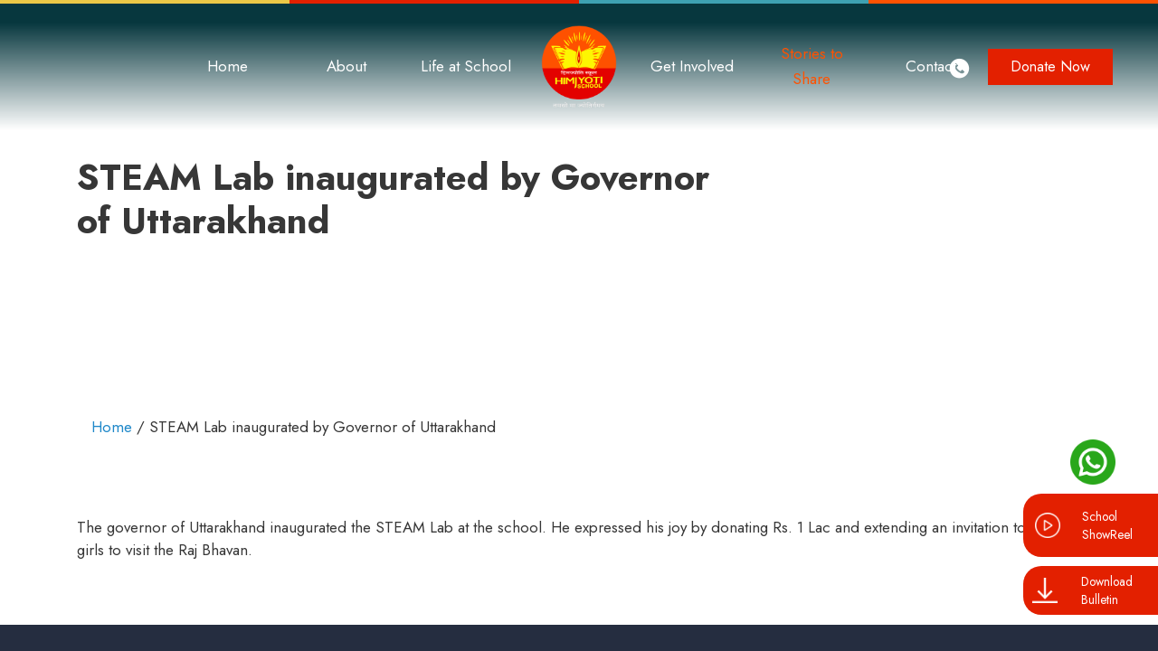

--- FILE ---
content_type: text/html; charset=UTF-8
request_url: https://www.himjyotischool.org/impact-stories/steam-lab-inaugurated-by-governor-of-uttarakhand/
body_size: 6884
content:

<!DOCTYPE html>
<html lang="en">

<head>


    <meta charset="UTF-8">
    <meta name="viewport" content="width=device-width, initial-scale=1.0">
    <meta http-equiv="X-UA-Compatible" content="ie=edge">


    <!-- Plugin Starts -->
    <meta name='robots' content='index, follow, max-image-preview:large, max-snippet:-1, max-video-preview:-1' />

	<!-- This site is optimized with the Yoast SEO plugin v20.3 - https://yoast.com/wordpress/plugins/seo/ -->
	<title>STEAM Lab inaugurated by Governor of Uttarakhand - Him Jyoti School</title>
	<link rel="canonical" href="https://www.himjyotischool.org/impact-stories/steam-lab-inaugurated-by-governor-of-uttarakhand/" />
	<meta property="og:locale" content="en_US" />
	<meta property="og:type" content="article" />
	<meta property="og:title" content="STEAM Lab inaugurated by Governor of Uttarakhand - Him Jyoti School" />
	<meta property="og:description" content="The governor of Uttarakhand inaugurated the STEAM Lab at the school. He expressed his joy by donating Rs. 1 Lac and extending an invitation to the girls to visit the Raj Bhavan." />
	<meta property="og:url" content="https://www.himjyotischool.org/impact-stories/steam-lab-inaugurated-by-governor-of-uttarakhand/" />
	<meta property="og:site_name" content="Him Jyoti School" />
	<meta property="article:modified_time" content="2023-04-29T06:29:43+00:00" />
	<meta name="twitter:card" content="summary_large_image" />
	<meta name="twitter:label1" content="Est. reading time" />
	<meta name="twitter:data1" content="1 minute" />
	<script type="application/ld+json" class="yoast-schema-graph">{"@context":"https://schema.org","@graph":[{"@type":"WebPage","@id":"https://www.himjyotischool.org/impact-stories/steam-lab-inaugurated-by-governor-of-uttarakhand/","url":"https://www.himjyotischool.org/impact-stories/steam-lab-inaugurated-by-governor-of-uttarakhand/","name":"STEAM Lab inaugurated by Governor of Uttarakhand - Him Jyoti School","isPartOf":{"@id":"https://www.himjyotischool.org/#website"},"datePublished":"2023-02-16T00:24:00+00:00","dateModified":"2023-04-29T06:29:43+00:00","breadcrumb":{"@id":"https://www.himjyotischool.org/impact-stories/steam-lab-inaugurated-by-governor-of-uttarakhand/#breadcrumb"},"inLanguage":"en-US","potentialAction":[{"@type":"ReadAction","target":["https://www.himjyotischool.org/impact-stories/steam-lab-inaugurated-by-governor-of-uttarakhand/"]}]},{"@type":"BreadcrumbList","@id":"https://www.himjyotischool.org/impact-stories/steam-lab-inaugurated-by-governor-of-uttarakhand/#breadcrumb","itemListElement":[{"@type":"ListItem","position":1,"name":"Home","item":"https://www.himjyotischool.org/"},{"@type":"ListItem","position":2,"name":"Impact Stories","item":"https://www.himjyotischool.org/impact-stories/"},{"@type":"ListItem","position":3,"name":"STEAM Lab inaugurated by Governor of Uttarakhand"}]},{"@type":"WebSite","@id":"https://www.himjyotischool.org/#website","url":"https://www.himjyotischool.org/","name":"Him Jyoti School","description":"The Him Jyoti School, Dehradun","potentialAction":[{"@type":"SearchAction","target":{"@type":"EntryPoint","urlTemplate":"https://www.himjyotischool.org/?s={search_term_string}"},"query-input":"required name=search_term_string"}],"inLanguage":"en-US"}]}</script>
	<!-- / Yoast SEO plugin. -->


<link rel='stylesheet' id='classic-theme-styles-css' href='https://www.himjyotischool.org/wp-includes/css/classic-themes.min.css?ver=1' type='text/css' media='all' />
<style id='global-styles-inline-css' type='text/css'>
body{--wp--preset--color--black: #000000;--wp--preset--color--cyan-bluish-gray: #abb8c3;--wp--preset--color--white: #ffffff;--wp--preset--color--pale-pink: #f78da7;--wp--preset--color--vivid-red: #cf2e2e;--wp--preset--color--luminous-vivid-orange: #ff6900;--wp--preset--color--luminous-vivid-amber: #fcb900;--wp--preset--color--light-green-cyan: #7bdcb5;--wp--preset--color--vivid-green-cyan: #00d084;--wp--preset--color--pale-cyan-blue: #8ed1fc;--wp--preset--color--vivid-cyan-blue: #0693e3;--wp--preset--color--vivid-purple: #9b51e0;--wp--preset--gradient--vivid-cyan-blue-to-vivid-purple: linear-gradient(135deg,rgba(6,147,227,1) 0%,rgb(155,81,224) 100%);--wp--preset--gradient--light-green-cyan-to-vivid-green-cyan: linear-gradient(135deg,rgb(122,220,180) 0%,rgb(0,208,130) 100%);--wp--preset--gradient--luminous-vivid-amber-to-luminous-vivid-orange: linear-gradient(135deg,rgba(252,185,0,1) 0%,rgba(255,105,0,1) 100%);--wp--preset--gradient--luminous-vivid-orange-to-vivid-red: linear-gradient(135deg,rgba(255,105,0,1) 0%,rgb(207,46,46) 100%);--wp--preset--gradient--very-light-gray-to-cyan-bluish-gray: linear-gradient(135deg,rgb(238,238,238) 0%,rgb(169,184,195) 100%);--wp--preset--gradient--cool-to-warm-spectrum: linear-gradient(135deg,rgb(74,234,220) 0%,rgb(151,120,209) 20%,rgb(207,42,186) 40%,rgb(238,44,130) 60%,rgb(251,105,98) 80%,rgb(254,248,76) 100%);--wp--preset--gradient--blush-light-purple: linear-gradient(135deg,rgb(255,206,236) 0%,rgb(152,150,240) 100%);--wp--preset--gradient--blush-bordeaux: linear-gradient(135deg,rgb(254,205,165) 0%,rgb(254,45,45) 50%,rgb(107,0,62) 100%);--wp--preset--gradient--luminous-dusk: linear-gradient(135deg,rgb(255,203,112) 0%,rgb(199,81,192) 50%,rgb(65,88,208) 100%);--wp--preset--gradient--pale-ocean: linear-gradient(135deg,rgb(255,245,203) 0%,rgb(182,227,212) 50%,rgb(51,167,181) 100%);--wp--preset--gradient--electric-grass: linear-gradient(135deg,rgb(202,248,128) 0%,rgb(113,206,126) 100%);--wp--preset--gradient--midnight: linear-gradient(135deg,rgb(2,3,129) 0%,rgb(40,116,252) 100%);--wp--preset--duotone--dark-grayscale: url('#wp-duotone-dark-grayscale');--wp--preset--duotone--grayscale: url('#wp-duotone-grayscale');--wp--preset--duotone--purple-yellow: url('#wp-duotone-purple-yellow');--wp--preset--duotone--blue-red: url('#wp-duotone-blue-red');--wp--preset--duotone--midnight: url('#wp-duotone-midnight');--wp--preset--duotone--magenta-yellow: url('#wp-duotone-magenta-yellow');--wp--preset--duotone--purple-green: url('#wp-duotone-purple-green');--wp--preset--duotone--blue-orange: url('#wp-duotone-blue-orange');--wp--preset--font-size--small: 13px;--wp--preset--font-size--medium: 20px;--wp--preset--font-size--large: 36px;--wp--preset--font-size--x-large: 42px;--wp--preset--spacing--20: 0.44rem;--wp--preset--spacing--30: 0.67rem;--wp--preset--spacing--40: 1rem;--wp--preset--spacing--50: 1.5rem;--wp--preset--spacing--60: 2.25rem;--wp--preset--spacing--70: 3.38rem;--wp--preset--spacing--80: 5.06rem;}:where(.is-layout-flex){gap: 0.5em;}body .is-layout-flow > .alignleft{float: left;margin-inline-start: 0;margin-inline-end: 2em;}body .is-layout-flow > .alignright{float: right;margin-inline-start: 2em;margin-inline-end: 0;}body .is-layout-flow > .aligncenter{margin-left: auto !important;margin-right: auto !important;}body .is-layout-constrained > .alignleft{float: left;margin-inline-start: 0;margin-inline-end: 2em;}body .is-layout-constrained > .alignright{float: right;margin-inline-start: 2em;margin-inline-end: 0;}body .is-layout-constrained > .aligncenter{margin-left: auto !important;margin-right: auto !important;}body .is-layout-constrained > :where(:not(.alignleft):not(.alignright):not(.alignfull)){max-width: var(--wp--style--global--content-size);margin-left: auto !important;margin-right: auto !important;}body .is-layout-constrained > .alignwide{max-width: var(--wp--style--global--wide-size);}body .is-layout-flex{display: flex;}body .is-layout-flex{flex-wrap: wrap;align-items: center;}body .is-layout-flex > *{margin: 0;}:where(.wp-block-columns.is-layout-flex){gap: 2em;}.has-black-color{color: var(--wp--preset--color--black) !important;}.has-cyan-bluish-gray-color{color: var(--wp--preset--color--cyan-bluish-gray) !important;}.has-white-color{color: var(--wp--preset--color--white) !important;}.has-pale-pink-color{color: var(--wp--preset--color--pale-pink) !important;}.has-vivid-red-color{color: var(--wp--preset--color--vivid-red) !important;}.has-luminous-vivid-orange-color{color: var(--wp--preset--color--luminous-vivid-orange) !important;}.has-luminous-vivid-amber-color{color: var(--wp--preset--color--luminous-vivid-amber) !important;}.has-light-green-cyan-color{color: var(--wp--preset--color--light-green-cyan) !important;}.has-vivid-green-cyan-color{color: var(--wp--preset--color--vivid-green-cyan) !important;}.has-pale-cyan-blue-color{color: var(--wp--preset--color--pale-cyan-blue) !important;}.has-vivid-cyan-blue-color{color: var(--wp--preset--color--vivid-cyan-blue) !important;}.has-vivid-purple-color{color: var(--wp--preset--color--vivid-purple) !important;}.has-black-background-color{background-color: var(--wp--preset--color--black) !important;}.has-cyan-bluish-gray-background-color{background-color: var(--wp--preset--color--cyan-bluish-gray) !important;}.has-white-background-color{background-color: var(--wp--preset--color--white) !important;}.has-pale-pink-background-color{background-color: var(--wp--preset--color--pale-pink) !important;}.has-vivid-red-background-color{background-color: var(--wp--preset--color--vivid-red) !important;}.has-luminous-vivid-orange-background-color{background-color: var(--wp--preset--color--luminous-vivid-orange) !important;}.has-luminous-vivid-amber-background-color{background-color: var(--wp--preset--color--luminous-vivid-amber) !important;}.has-light-green-cyan-background-color{background-color: var(--wp--preset--color--light-green-cyan) !important;}.has-vivid-green-cyan-background-color{background-color: var(--wp--preset--color--vivid-green-cyan) !important;}.has-pale-cyan-blue-background-color{background-color: var(--wp--preset--color--pale-cyan-blue) !important;}.has-vivid-cyan-blue-background-color{background-color: var(--wp--preset--color--vivid-cyan-blue) !important;}.has-vivid-purple-background-color{background-color: var(--wp--preset--color--vivid-purple) !important;}.has-black-border-color{border-color: var(--wp--preset--color--black) !important;}.has-cyan-bluish-gray-border-color{border-color: var(--wp--preset--color--cyan-bluish-gray) !important;}.has-white-border-color{border-color: var(--wp--preset--color--white) !important;}.has-pale-pink-border-color{border-color: var(--wp--preset--color--pale-pink) !important;}.has-vivid-red-border-color{border-color: var(--wp--preset--color--vivid-red) !important;}.has-luminous-vivid-orange-border-color{border-color: var(--wp--preset--color--luminous-vivid-orange) !important;}.has-luminous-vivid-amber-border-color{border-color: var(--wp--preset--color--luminous-vivid-amber) !important;}.has-light-green-cyan-border-color{border-color: var(--wp--preset--color--light-green-cyan) !important;}.has-vivid-green-cyan-border-color{border-color: var(--wp--preset--color--vivid-green-cyan) !important;}.has-pale-cyan-blue-border-color{border-color: var(--wp--preset--color--pale-cyan-blue) !important;}.has-vivid-cyan-blue-border-color{border-color: var(--wp--preset--color--vivid-cyan-blue) !important;}.has-vivid-purple-border-color{border-color: var(--wp--preset--color--vivid-purple) !important;}.has-vivid-cyan-blue-to-vivid-purple-gradient-background{background: var(--wp--preset--gradient--vivid-cyan-blue-to-vivid-purple) !important;}.has-light-green-cyan-to-vivid-green-cyan-gradient-background{background: var(--wp--preset--gradient--light-green-cyan-to-vivid-green-cyan) !important;}.has-luminous-vivid-amber-to-luminous-vivid-orange-gradient-background{background: var(--wp--preset--gradient--luminous-vivid-amber-to-luminous-vivid-orange) !important;}.has-luminous-vivid-orange-to-vivid-red-gradient-background{background: var(--wp--preset--gradient--luminous-vivid-orange-to-vivid-red) !important;}.has-very-light-gray-to-cyan-bluish-gray-gradient-background{background: var(--wp--preset--gradient--very-light-gray-to-cyan-bluish-gray) !important;}.has-cool-to-warm-spectrum-gradient-background{background: var(--wp--preset--gradient--cool-to-warm-spectrum) !important;}.has-blush-light-purple-gradient-background{background: var(--wp--preset--gradient--blush-light-purple) !important;}.has-blush-bordeaux-gradient-background{background: var(--wp--preset--gradient--blush-bordeaux) !important;}.has-luminous-dusk-gradient-background{background: var(--wp--preset--gradient--luminous-dusk) !important;}.has-pale-ocean-gradient-background{background: var(--wp--preset--gradient--pale-ocean) !important;}.has-electric-grass-gradient-background{background: var(--wp--preset--gradient--electric-grass) !important;}.has-midnight-gradient-background{background: var(--wp--preset--gradient--midnight) !important;}.has-small-font-size{font-size: var(--wp--preset--font-size--small) !important;}.has-medium-font-size{font-size: var(--wp--preset--font-size--medium) !important;}.has-large-font-size{font-size: var(--wp--preset--font-size--large) !important;}.has-x-large-font-size{font-size: var(--wp--preset--font-size--x-large) !important;}
.wp-block-navigation a:where(:not(.wp-element-button)){color: inherit;}
:where(.wp-block-columns.is-layout-flex){gap: 2em;}
.wp-block-pullquote{font-size: 1.5em;line-height: 1.6;}
</style>
<link rel='stylesheet' id='mpdf-css' href='https://www.himjyotischool.org/wp-content/plugins/very-simple-paypal-donation-form//assets/style.css?ver=6.1.1' type='text/css' media='all' />
<link rel="https://api.w.org/" href="https://www.himjyotischool.org/wp-json/" /><link rel="alternate" type="application/json" href="https://www.himjyotischool.org/wp-json/wp/v2/impactstory/1024" /><link rel="EditURI" type="application/rsd+xml" title="RSD" href="https://www.himjyotischool.org/xmlrpc.php?rsd" />
<link rel="wlwmanifest" type="application/wlwmanifest+xml" href="https://www.himjyotischool.org/wp-includes/wlwmanifest.xml" />
<meta name="generator" content="WordPress 6.1.1" />
<link rel='shortlink' href='https://www.himjyotischool.org/?p=1024' />
<link rel="alternate" type="application/json+oembed" href="https://www.himjyotischool.org/wp-json/oembed/1.0/embed?url=https%3A%2F%2Fwww.himjyotischool.org%2Fimpact-stories%2Fsteam-lab-inaugurated-by-governor-of-uttarakhand%2F" />
<link rel="icon" href="https://www.himjyotischool.org/wp-content/uploads/2023/01/cropped-logo-32x32.png" sizes="32x32" />
<link rel="icon" href="https://www.himjyotischool.org/wp-content/uploads/2023/01/cropped-logo-192x192.png" sizes="192x192" />
<link rel="apple-touch-icon" href="https://www.himjyotischool.org/wp-content/uploads/2023/01/cropped-logo-180x180.png" />
<meta name="msapplication-TileImage" content="https://www.himjyotischool.org/wp-content/uploads/2023/01/cropped-logo-270x270.png" />
		<style type="text/css" id="wp-custom-css">
			.news-card {
    border: 1px solid #ccc;
    padding: 20px;
    margin: 10px;
}

.news-card img {
    max-width: 100%;
    height: auto;
}

.news-card h3 {
    font-size: 20px;
}

.news-card a {
    text-decoration: none;
    background-color: #0073e6;
    color: #fff;
    padding: 5px 10px;
    border-radius: 5px;
}

section.contribution-sec { padding: 70px 0px 35px; }
section.donation-sec{ padding: 35px 0px 70px; }
.contribution-sec h2{ font-size: 40px; }
.contribution-sec .story-text p{ font-size: 16px; }
.donation-boxes{ padding-top: 40px; }
.donation-box h5{ font-size: 20px; font-weight: 600; }
.donation-box p{ font-size: 16px; line-height: 28px; color: #373737; }
.donation-box p strong{ font-weight: 600; }
.donation-box p a{ color: #373737; }
.donate-readmore-wrapper #vsdf_form .button-wrap{ text-align: center; }
.donate-readmore-wrapper #vsdf_form #submit-row{ text-align: center; }
.donate-readmore-wrapper small{ font-size: 12px; font-weight: 400; color: #373737; padding: 0px 15px; display: block; }
.donate-readmore-wrapper #vsdf_form .button-label{ background: #f9f9f9; box-shadow: none; border: 1px solid #c1c1c1; min-width: 15%!important; }
.donate-readmore-wrapper #vsdf_form .button-label:hover { color: #efefef; background: #fe5201 !important; border: 1px solid #fe5201; }
.donate-readmore-wrapper #vsdf_form input.radio-label:checked + .button-label{ color: #efefef; background: #fe5201 !important; border: 1px solid #fe5201; }
.donate-readmore-wrapper #vsdf_form .button-label h1{ color: #373737; font-size: 22px; font-weight: bold; }
.donate-readmore-wrapper #vsdf_form .button-label:hover h1 { color: #fff; }
.donate-readmore-wrapper #vsdf_form input.radio-label:checked + .button-label h1 { color: #fff; }
.donate-readmore-wrapper #vsdf_form #submit-row input#go{ color: #fe5201; background: #fff !important; border: 1px solid #fe5201; box-shadow: none; font-size: 18px; padding:10px 40px; }
.donate-readmore-wrapper #vsdf_form #submit-row input#go:hover { background: #fe5201 !important; color: #fff; }
p.donation-amount-title{ font-size: 20px; }
.donate-readmore-wrapper #vsdf_form .pre_dollar{ font-size: 20px; line-height: 20px; }
#vsdf_form #amount-other:checked + .button-label + .pre_dollar{ display: inline-block; }
.donate-readmore-wrapper #vsdf_form .pre_dollar:before{ top: 0px; line-height:24px; font-size: 20px; top: 48%; transform: translateY(-50%); color: #292929; }
.donate-readmore-wrapper #vsdf_form .pre_dollar #amount-typed{ height: 57px; border: 1px solid #c1c1c1 !important; font-size: 22px; font-weight: bold; padding: 15px 0px 15px 25px; color: #292929; }
.donate-readmore-wrapper #vsdf_form #one-or-monthly #types .dropdown-els input#once{ margin-right: 5px; }
.donate-readmore-wrapper #vsdf_form #one-or-monthly #types .dropdown-els input#recur{ margin-left: 15px; margin-right: 5px; }
.donate-readmore-wrapper #vsdf_form .dropdown-els input[type="radio"] { display:none; }
.donate-readmore-wrapper #vsdf_form .dropdown-els input[type="radio"] + label { display:inline-block; position: relative; margin-left: 45px; margin-bottom: 0px; cursor: pointer; }
.donate-readmore-wrapper #vsdf_form .dropdown-els input[type="radio"] + label:before{ content:''; position: absolute; width: 24px; height: 24px; background-color: #F5F5F6; left: -30px; top: 50%; border: 1px solid #C9CACB; transform: translateY(-50%); }
.donate-readmore-wrapper #vsdf_form .dropdown-els input[type="radio"] + label:before { -moz-border-radius: 0px; -webkit-border-radius: 0px; border-radius: 0px; -khtml-border-radius: 0px; }
.donate-readmore-wrapper #vsdf_form .dropdown-els input[type="radio"]:checked + label:after { content: '\2713'; font-weight: 900; position: absolute; width: 24px; height: 24px; background-color: #fe5201; left: -30px; top: 50%; border: 1px solid #fe5201; transform: translateY(-50%); color: #fff; font-size: 20px; display: inline-flex; align-items: center; justify-content: center; }
@media screen and (max-width: 767px){
  .contribution-sec h2 { font-size: 28px; }
  .donation-box{ padding-bottom: 25px; }
  .donate-readmore-wrapper #vsdf_form .button-label{ padding: 10px 15px !important; width: auto !important; }
  .donate-readmore-wrapper #vsdf_form .pre_dollar #amount-typed{ height: auto; padding:10px 0px 10px 25px; }
}
@media screen and (max-width:320px){
	.type_dropdown .dropdown-els{ display: flex; flex-direction: column; gap: 13px; }
	/* .donate-readmore-wrapper #vsdf_form .dropdown-els input[type="radio"] + label:before{ width: 16px; height: 16px; }
	.donate-readmore-wrapper #vsdf_form .dropdown-els input[type="radio"]:checked + label:after{ width: 16px; height: 16px; font-size: 14px; } */
}		</style>
		    <!-- Plugin Ends -->

                <link rel="stylesheet" href="https://www.himjyotischool.org/wp-content/themes/shivafeb17/assets/css/additional.css">
    


</head>

<body>

    <!-- Topbar Starts -->
    <div class="top-row fixed-top-row">
        <div class="top-border top-border1">

        </div>
        <div class="top-border top-border2">

        </div>
        <div class="top-border top-border3">

        </div>
        <div class="top-border top-border4">

        </div>
    </div>
    <!-- Topbar Ends -->
    <!-- Navbar Starts -->

    <section class="section desktop-menu-section menu-section fixed-top">
        <div class="container">
            <div class="row">
                <div class="col-md-12">
                    <div class="desktop-main-menu">
                        <ul id="menu-wrapper" class="menu-wrapper">
    <li class="menu-item has-no-dropdown primary-desktop-menu"><a href="https://www.himjyotischool.org" class="home-link">Home</a></li>
    <li class="menu-item has-dropdown main-dropdown primary-desktop-menu">
        <a href="#" class="sf-with-ul-pre sf-with-ul about-link">About</a>
        <ul class="sub-menu">
            <li class="menu-item">
                <a href="https://www.himjyotischool.org/our-story/">Our Story</a>
            </li>
            <li class="menu-item has-dropdown">
                <a href="#" class="sf-with-ul-pre sf-with-ul">Our Team</a>
                <ul class="sub-menu">
                    <li class="menu-item has-dropdown">
                        <a href="#" class="sf-with-ul-pre sf-with-ul">Leadership</a>
                        <ul class="sub-menu">
                            <li class="menu-item">
                                <a href="https://www.himjyotischool.org/our-founder/">Founder</a>
                            </li>
                            <li class="menu-item">
                                <a href="https://www.himjyotischool.org/governance/">Governance</a>
                            </li>
                        </ul>
                    </li>
                    <li class="menu-item has-dropdown">
                        <a href="#" class="sf-with-ul-pre sf-with-ul">School</a>
                        <ul class="sub-menu">
                            <li class="menu-item">
                                <a href="https://www.himjyotischool.org/principal/">Principal</a>
                            </li>
                            <li class="menu-item">
                                <a href="https://www.himjyotischool.org/him-jyoti-family/">Him Jyoti Family</a>
                            </li>
                        </ul>
                    </li>
                </ul>
            </li>
        </ul>
    </li>
    <li class="menu-item has-dropdown main-dropdown primary-desktop-menu">
        <a href="#" class="sf-with-ul-pre sf-with-ul life-link">Life at School</a>
        <ul class="sub-menu">
            <li class="menu-item">
                <a href="https://www.himjyotischool.org/campus-experience/">Campus Experience</a>
            </li>
            <li class="menu-item">
                <a href="https://www.himjyotischool.org/himjyotian/">HimJyotian</a>
            </li>
            <li class="menu-item">
                <a href="https://www.himjyotischool.org/academics/">Academics</a>
            </li>
            <li class="menu-item">
                <a href="https://www.himjyotischool.org/sports/">Sports</a>
            </li>
            <li class="menu-item">
                <a href="https://www.himjyotischool.org/co-curriculars/">Co-Curriculars</a>
            </li>
        </ul>
    </li>
    <li class="menu-logo-wrapper">
        <div class="menu-logo">
            <div class="menu-logo-inner">
                <a class="" href="https://www.himjyotischool.org">
                    <img src="https://www.himjyotischool.org/wp-content/uploads/2023/01/logo.png" alt="Logo" width="100" height="100" title="logo">
                </a>
            </div>
        </div>
    </li>
    <li class="menu-item has-dropdown main-dropdown primary-desktop-menu">
        <a href="#" class="sf-with-ul-pre sf-with-ul getinvolved-link">Get Involved</a>
        <ul class="sub-menu">
            <li class="menu-item">
                <a href="https://www.himjyotischool.org/volunteer/">Volunteer</a>
            </li>
            <li class="menu-item">
                <a href="https://www.himjyotischool.org/donate/#donate-section">Donate</a>
            </li>
  <li class="menu-item">
                <a href="https://www.himjyotischool.org/donate-usa/">Donate USA</a>
            </li>
            <li class=" menu-item">
                <a href="https://www.himjyotischool.org/alumni/">Alumni</a>
            </li>
        </ul>
    </li>
    <li class=" menu-item has-dropdown main-dropdown primary-desktop-menu">
        <a href="#" class="sf-with-ul-pre sf-with-ul stories-link">Stories to Share</a>
        <ul class="sub-menu">
            <li class="menu-item">
                <a href="https://www.himjyotischool.org/impact-stories/">Impact Stories</a>
            </li>
            <li class="menu-item">
                <a href="https://www.himjyotischool.org/awards/">Awards</a>
            </li>
            <li class="menu-item">
                <a href="https://www.himjyotischool.org/himjyoti-bulletin/">Him Jyoti Bulletin</a>
            </li>
        </ul>
    </li>
    <li class="menu-item has-no-dropdown primary-desktop-menu">
        <a href="https://www.himjyotischool.org/contact-us/" class="contact-link">Contact</a>
    </li>
</ul>                    </div>
                </div>
            </div>
        </div>
        <div class="floating-header d-flex align-items-center">
    <a href="tel:01352608227" class="header-phone"><img src="https://www.himjyotischool.org/wp-content/uploads/2023/01/header-phone-icon.png" alt="Header Phone" class="img-fluid"></a>
    <a href="https://www.himjyotischool.org/donate/#donate-section" class="btn btn-red">Donate Now</a>
</div>    </section>

    <!-- Navbar Ends -->

    <!-- Mobile Menu Starts -->
    <nav class="navbar mobile-menu-section navbar-expand-lg navbar-dark bg-dark fixed-top">
        <a class="navbar-brand" href="https://www.himjyotischool.org">
            <img src="https://www.himjyotischool.org/wp-content/uploads/2023/01/logo.png" alt="HimjJyoti Mobile Logo" height="50">
        </a>
        <div class="position-relative">
            <div class="floating-header d-flex align-items-center">
    <a href="tel:01352608227" class="header-phone"><img src="https://www.himjyotischool.org/wp-content/uploads/2023/01/header-phone-icon.png" alt="Header Phone" class="img-fluid"></a>
    <a href="https://www.himjyotischool.org/donate/#donate-section" class="btn btn-red">Donate Now</a>
</div>        </div>
        <button class="navbar-toggler" type="button" data-toggle="collapse" data-target="#navbarSupportedContent" aria-controls="navbarSupportedContent" aria-expanded="false" aria-label="Toggle navigation">
            <span class="navbar-toggler-icon"></span>
        </button>

        <div class="collapse navbar-collapse" id="navbarSupportedContent">
            <ul class="navbar-nav mr-auto">
    <li class="nav-item">
        <a class="nav-link text-white" href="https://www.himjyotischool.org">Home</a>
    </li>
    <li class="nav-item dropdown">
        <a class="nav-link dropdown-toggle text-white" href="#" role="button" data-toggle="dropdown" aria-expanded="false">
            About
        </a>
        <div class="dropdown-menu bg-dark border-white">
            <a class="dropdown-item text-white" href="https://www.himjyotischool.org/our-story/">Our Story</a>
            <a class="dropdown-item text-white" href="https://www.himjyotischool.org/our-founder/">Founder</a>
            <a class="dropdown-item text-white" href="https://www.himjyotischool.org/governance/">Governance</a>
            <a class="dropdown-item text-white" href="https://www.himjyotischool.org/principal/">Principal</a>
            <a class="dropdown-item text-white" href="https://www.himjyotischool.org/him-jyoti-family/">Him Jyoti Family</a>
        </div>
    </li>
    <li class="nav-item dropdown">
        <a class="nav-link dropdown-toggle text-white" href="#" role="button" data-toggle="dropdown" aria-expanded="false">
            Life at School
        </a>
        <div class="dropdown-menu bg-dark border-white">
            <a class="dropdown-item text-white" href="https://www.himjyotischool.org/campus-experience/">Campus Experience</a>
            <a class="dropdown-item text-white" href="https://www.himjyotischool.org/himjyotian/">HimJyotian</a>
            <a class="dropdown-item text-white" href="https://www.himjyotischool.org/academics/">Academics</a>
            <a class="dropdown-item text-white" href="https://www.himjyotischool.org/sports/">Sports</a>
            <a class="dropdown-item text-white" href="https://www.himjyotischool.org/co-curriculars/">Co-Curriculars</a>
        </div>
    </li>
    <li class="nav-item dropdown">
        <a class="nav-link dropdown-toggle text-white" href="#" role="button" data-toggle="dropdown" aria-expanded="false">
            Get Involved
        </a>
        <div class="dropdown-menu bg-dark border-white">
            <a class="dropdown-item text-white" href="https://www.himjyotischool.org/volunteer/">Volunteer</a>
         
 <a class="dropdown-item text-white" href="https://www.himjyotischool.org/donate/#donate-section">Donate</a>  <a class="dropdown-item text-white" href="https://www.himjyotischool.org/donate-usa/">Donate USA</a>
            <a class="dropdown-item text-white" href="https://www.himjyotischool.org/alumni/">Alumni</a>
        </div>
    </li>
    <li class="nav-item dropdown">
        <a class="nav-link dropdown-toggle text-white" href="#" role="button" data-toggle="dropdown" aria-expanded="false">
            Stories to Share
        </a>
        <div class="dropdown-menu bg-dark border-white">
            <a class="dropdown-item text-white" href="https://www.himjyotischool.org/impact-stories/">Impact Stories</a>
            <a class="dropdown-item text-white" href="https://www.himjyotischool.org/awards/">Awards</a>
            <a class="dropdown-item text-white" href="https://www.himjyotischool.org/himjyoti-bulletin/">Him Jyoti Bulletin</a>
        </div>
    </li>
</ul>        </div>
    </nav>
    <!-- Mobile Menu Ends -->
<!-- single.php -->

<!-- Banner Section Starts -->
<section class="section page-banner" style="background-image: url();">
    <div class="container">
        <div class="row">
            <div class="col-md-8 page-banner-content">
                <h1>STEAM Lab inaugurated by Governor of Uttarakhand</h1>
            </div>
            <div class="col-md-4">

            </div>
        </div>
    </div>
</section>
<!-- Banner Section Ends -->

<!-- Breadcrumb Starts -->
<section class="section p-0 bg-light-blue">
    <div class="container">
        <div class="row">
            <div class="col-md-12">
                <p class="mb-0 p-3"><a href="https://www.himjyotischool.org">Home</a> / STEAM Lab inaugurated by Governor of Uttarakhand</p>
            </div>
        </div>
    </div>
</section>
<!-- Breadcrumb Ends -->

<section class="section">
    <div class="container">
        <div class="row">
            <div class="col-md-12 main-page-content">
                                                            The governor of Uttarakhand inaugurated the STEAM Lab at the school. He expressed his joy by donating Rs. 1 Lac and extending an invitation to the girls to visit the Raj Bhavan.                                                </div>
        </div>
    </div>
</section>



<!-- Footer Starts -->
<footer class="footer section">
    <div class="container">
        <div class="row">
            <div class="col footer-col">
                <div class="col-md-12 p-0">
                    <img src="https://www.himjyotischool.org/wp-content/uploads/2023/01/logo.png" alt="Footer Logo" class="footer-logo mb-4" width="150">
<p class="mb-4">Him Jyoti School, 7 Km Mile Stone, Sahastradhara Road, P.O Gujrara, Dehradun</p>
<p class="mb-4"><a href="+01352608227" class="text-white">+0135-2608227,</a> <a href="tel:+01352608230" class="text-white">2608230</a></p>
<p class="mb-4"><a href="mailto:info@himjyotischool.org" class="text-aqua">info@himjyotischool.org</a></p>
<ul class="social-links-wrapper">
    <li>
        <a href="https://www.facebook.com/people/Him-Jyoti-School/100069198926404/" target="_blank">
            <img src="https://www.himjyotischool.org/wp-content/uploads/2023/01/footer-facebook-icon.png" alt="Facebook">
        </a>
    </li>
    <li>
        <a href="https://www.instagram.com/him.jyotischoolddn/" target="_blank">
            <img src="https://www.himjyotischool.org/wp-content/uploads/2023/01/footer-instagram-icon.png" alt="Facebook">
        </a>
    </li>
    <li>
        <a href="https://www.youtube.com/@himjyotischool/videos" target="_blank">
            <img src="https://www.himjyotischool.org/wp-content/uploads/2023/01/footer-youtube-icon.png" alt="Facebook">
        </a>
    </li>
    <li>
        <a href="https://www.linkedin.com/in/him-jyoti-school-257a17266/" target="_blank">
            <img src="https://www.himjyotischool.org/wp-content/uploads/2023/01/footer-linkedin-icon.png" alt="Facebook">
        </a>
    </li>
</ul>                </div>
            </div>
            <div class="col footer-col">
                <div class="col-md-12 footer-links-wrapper p-0">
                    <h5>About</h5>
<ul class="footer-links">
    <li><a href="https://www.himjyotischool.org/our-story/">Our Story</a></li>
    <li><a href="https://www.himjyotischool.org/our-founder/">Founder</a></li>
    <li><a href="https://www.himjyotischool.org/governance/">Governance</a></li>
    <li><a href="https://www.himjyotischool.org/principal/">Principal</a></li>
    <li><a href="https://www.himjyotischool.org/him-jyoti-family/">Him Jyoti Family</a></li>
</ul>                </div>
            </div>
            <div class="col footer-col">
                <div class="col-md-12 footer-links-wrapper p-0">
                    <h5>Life at school</h5>
<ul class="footer-links">
    <li><a href="https://www.himjyotischool.org/campus-experience/">Campus Experience</a></li>
    <li><a href="https://www.himjyotischool.org/himjyotian/">HimJyotian</a></li>
    <li><a href="https://www.himjyotischool.org/academics/">Academics</a></li>
    <li><a href="https://www.himjyotischool.org/sports/">Sports</a></li>
    <li><a href="https://www.himjyotischool.org/co-curriculars/">Co-Curriculars</a></li>
</ul>                </div>
            </div>
            <div class="col footer-col">
                <div class="col-md-12 footer-links-wrapper p-0">
                    <h5>Get Involved</h5>
<ul class="footer-links">
    <li><a href="https://www.himjyotischool.org/volunteer/">Volunteer</a></li>
    <li><a href="https://www.himjyotischool.org/donate/#donate-section">Donate</a></li>
    <li><a href="https://www.himjyotischool.org/alumni/">Alumni</a></li>
</ul>                </div>
            </div>
            <div class="col footer-col">
                <div class="col-md-12 footer-links-wrapper p-0">
                    <h5>Stories to Share</h5>
<ul class="footer-links">
    <li><a href="https://www.himjyotischool.org/impact-stories/">Impact Stories</a></li>
    <li><a href="https://www.himjyotischool.org/awards/">Awards</a></li>
    <li><a href="https://www.himjyotischool.org/himjyoti-bulletin/">Him Jyoti Bulletin</a></li>
</ul>

<ul class="p-0 mt-5" style="list-style-type: none;">
    <li><a href="https://www.himjyotischool.org/mandatory-public-disclosure/" class="btn btn-orange mandatory-footer-button">Mandatory Public Disclosure</a></li>
</ul>                </div>
            </div>
        </div>
    </div>
</footer>
<section class="footer-bottom">
    <div class="container">
        <div class="row">
            <div class="col-md-12 text-center">
                <p class="m-0">Copyright All Right Reserved 2026, <a href="https://weaddo.com/" class="text-white">Weaddo</a></p>            </div>
        </div>
    </div>
</section>
<!-- Footer Ends -->

<!-- Sticky Starts -->
<div class="sticky">
    <div class="whatsapp-icon">
    <a href="https://wa.me/6397115690" target="_blank">
        <img src="https://www.himjyotischool.org/wp-content/uploads/2023/02/whatsapp-icon.png" alt="Whatspp Him Jyoti" class="img-fluid">
    </a>
</div>
<div class="download-icon sticky-reel">
    <div class="row align-items-center justify-content-end">
        <div class="col-3 p-1">
            <img src="https://www.himjyotischool.org/wp-content/uploads/2023/03/showreel-play-icon.png" alt="Show Reel" height="28">
        </div>
        <div class="col-8">
            <a class="text-white">
                <p class="mb-0 small">School ShowReel</p>
            </a>
        </div>
    </div>
</div>
<div class="download-icon">
    <div class="row align-items-center justify-content-end">
        <div class="col-3 p-1">
            <a href="https://www.himjyotischool.org/himjyoti-bulletin/">
                <img src="https://www.himjyotischool.org/wp-content/uploads/2023/02/bulletin-download-icon.png" alt="Download Bulletin Him Jyoti" height="28">
            </a>
        </div>
        <div class="col-8">
            <a href="https://www.himjyotischool.org/himjyoti-bulletin/" class="text-white">
                <p class="mb-0 small">Download Bulletin</p>
            </a>
        </div>
    </div>
</div></div>
<!-- Sticky Ends -->


<script type='text/javascript' src="https://www.himjyotischool.org/wp-content/themes/shivafeb17/assets/js/app.js"></script>


    <script type='text/javascript' src="https://www.himjyotischool.org/wp-content/themes/shivafeb17/assets/js/formvalidation.js"></script>

<!-- Plugin Starts -->
<script type='text/javascript' src='https://www.himjyotischool.org/wp-content/plugins/very-simple-paypal-donation-form//assets/functions.js?ver=1.0.0' id='mpdf-js'></script>
<!-- Plugin Ends -->

<!-- auto-popup starts -->
<section class="home-page-popup d-none">
    <div class="container">
        <div class="row">
            <div class="col-md-12 bg-dark home-page-popup-wrapper">
                <div class="popup-close-button">X</div>
                <div class="row">

                    <div class="col-md-12 p-0 home-page-popup-video">

                        <video  controls>
<source src="https://www.himjyotischool.org/wp-content/uploads/2023/03/him-jyoti-show-reel-video.mp4" type="video/mp4">
</video>
                    </div>
                </div>
            </div>
        </div>
    </div>
</section>
<!-- auto-popup Ends -->

</body>

</html>

--- FILE ---
content_type: text/css
request_url: https://www.himjyotischool.org/wp-content/plugins/very-simple-paypal-donation-form//assets/style.css?ver=6.1.1
body_size: 1479
content:
#vsdf_form #errors {
    padding: 10px 20px;
    color: #c72411;
    background: #ffd6d6;
    border: 3px solid #ffbfbf;
    font-size: 1em;
    font-family: 'Geometria-Bold', helvetica;
    font-weight: 500;
    border-radius: .3em;
    margin-bottom: 20px;
}

#vsdf_form {
	width: 100%;
	margin: 15px auto;
}
#vsdf_form .dropdown-el label {
    text-transform: capitalize;
}

#vsdf_form #one-or-monthly {
	text-align: center;
}

#vsdf_form #types {
	display: inline-block;
	margin-top: 10px;
}

#vsdf_form .type_text {
	float: left;
	display: inline-block;
	text-align: right;
	padding-top: 23px;
	font-size: 1em;
}
#vsdf_form .type_dropdown {
	float: right;
	display: inline-block;
}
@media (max-width: 630px) {
	#vsdf_form .type_text {
		float: none;
		width: 100%;
		text-align: center;
	}
	#vsdf_form .type_dropdown {
		float: none;
		width: 100%;
	}

	#vsdf_form .dropdown-el {
	  min-width: 12em;
	  width: 100%;
	  margin-right: 1em;
	  min-height: 2.9em;
	  max-height: 2.9em;
	}
}

#vsdf_form #amount-typed {
	display: inline-block;
	padding: 1em 1.2em;
	margin: 0.5em;
	border-radius: 0.25em;
	background: #efefef;
	font-size: 1em;
	font-family: 'Geometria-Bold', helvetica;
	font-weight: 900;
	margin: 0;
	width: 100px;
    height: 49px;
}

#vsdf_form .pre_dollar {
    position: relative;
    display: none;
}

#vsdf_form .pre_dollar:before {
    content: '$';
	position: absolute;
    color: #909090;
	font-family: 'Geometria-Bold', helvetica;
	font-size: 1em;
	font-weight: 900;
    top: -2px;
    left: 9px;
    z-index: 1;
}

#vsdf_form #submit-row {
	clear: both;
	padding-top: 10px;
	text-align: center;
}

#vsdf_form #submit-row #go {
	display: inline-block;
	padding: .9em 1.8em;
	margin: 0.5em;
	cursor: pointer;
	color: #fff;
	font-size: 1em;
	font-family: Geometria-Bold, helvetica;
	font-weight: 900;
	border-radius: 0.25em;
	background: #ea922e;
	box-shadow: 0 3px 10px rgba(0, 0, 0, 0.2), inset 0 -2px 0 rgba(0, 0, 0, 0.22);
  -webkit-transition: 0.3s;
  transition: 0.3s;
  -webkit-user-select: none;
     -moz-user-select: none;
      -ms-user-select: none;
          user-select: none;
}

#vsdf_form #submit-row #go:hover {
  	background: #da811c;
	box-shadow: 0 3px 10px rgba(0, 0, 0, 0.2), inset 0 0px 0 rgba(0, 0, 0, 0.22);
}

/* special radio buttons - inspired by https://codepen.io/mblode/pen/gGIAm */

#vsdf_form .button-wrap {
	text-align: center;
}

#vsdf_form .button-label {
  display: inline-block;
  cursor: pointer;
  color: #292929;
  border-radius: 0.25em;
  background: #efefef;
  box-shadow: 0 3px 10px rgba(0, 0, 0, 0.2), inset 0 -3px 0 rgba(0, 0, 0, 0.22);
  -webkit-transition: 0.3s;
  transition: 0.3s;
  -webkit-user-select: none;
     -moz-user-select: none;
      -ms-user-select: none;
          user-select: none;
	width: 10%;
	min-width: 60px;
    padding: 1em 0;
    text-align: center;
    margin: 5px 1%;
}
#vsdf_form .button-label h1 {
	font-size: 1em;
	font-family: Geometria-Bold, helvetica;
	font-weight: 900;
	margin: 0;
	color: inherit;
}
#vsdf_form .button-label:hover {
  background: #d6d6d6;
  color: #101010;
  box-shadow: 0 3px 10px rgba(0, 0, 0, 0.2), inset 0 -3px 0 rgba(0, 0, 0, 0.32);
}
#vsdf_form .button-label:active {
  -webkit-transform: translateY(2px);
          transform: translateY(2px);
  box-shadow: 0 3px 10px rgba(0, 0, 0, 0.2), inset 0px -1px 0 rgba(0, 0, 0, 0.22);
}
@media (max-width: 630px) {
  #vsdf_form {
	  width: 100% !important;
  }
}

#vsdf_form #amount-other:checked + .button-label {
  background: #0bd451;
  color: #efefef;
}
#vsdf_form #amount-other:checked + .button-label:hover {
  background: #05ae40;
  color: #e2e2e2;
}
#vsdf_form #amount-other:checked + .button-label + .pre_dollar {
	display: inline;
}

#vsdf_form .hidden {
  display: none;
}

/* special "select" menu - Inspired by https://codepen.io/j0be/pen/jWGVvV */

#vsdf_form .dropdown-el {
  margin-top: 10px;
  min-width: 12em;
  position: relative;
  display: inline-block;
  margin-right: 1em;
  min-height: 2em;
  max-height: 2em;
  overflow: hidden;
  top: .5em;
  cursor: pointer;
  text-align: left;
  white-space: nowrap;
  color: #9056a8;
  outline: none;
  border: .06em solid #9056a8;
  border-radius: .2em;
  background-color: #fff;
  transition: 0.3s all ease-in-out;
}
#vsdf_form .dropdown-el input {
  display: none;
}
#vsdf_form .dropdown-el label {
  border-top: .06em solid #d9d9d9;
  display: block;
  height: 2em;
  line-height: 2em;
  padding-left: .5em;
  padding-right: 2em;
  cursor: pointer;
  position: relative;
  transition: 0.3s color ease-in-out;
  color: #9056a8;
	font-size: 1em;
	letter-spacing: -0.01em;
}
#vsdf_form .dropdown-el label:nth-child(2) {
  margin-top: 2em;
  border-top: .06em solid #d9d9d9;
}
#vsdf_form .dropdown-el input:checked + label {
  display: block;
  border-top: none;
  position: absolute;
  top: 0;
}
#vsdf_form .dropdown-el input:checked + label:nth-child(2) {
  margin-top: 0;
  position: relative;
}
#vsdf_form .dropdown-el::after {
  content: "";
  position: absolute;
  right: 0.6em;
  top: 0.8em;
  border: 0.4em solid #9056a8;
  border-color: #9056a8 transparent transparent transparent;
  transition: .4s all ease-in-out;
}
#vsdf_form .dropdown-el.expanded {
  border: 0.06em solid #9056a8;
  background: #fff;
  border-radius: .25em;
  padding: 0;
  box-shadow: rgba(0, 0, 0, 0.1) 3px 3px 5px 0px;
  max-height: 15em;
}
#vsdf_form .dropdown-el.expanded label {
  border-top: .06em solid #d9d9d9;
}
#vsdf_form .dropdown-el.expanded label:hover {
  color: #b358da;
}
#vsdf_form .dropdown-el.expanded input:checked + label {
  color: #b358da;
}
#vsdf_form .dropdown-el.expanded::after {
  transform: rotate(-180deg);
  top: .55em;
}


--- FILE ---
content_type: text/javascript
request_url: https://www.himjyotischool.org/wp-content/plugins/very-simple-paypal-donation-form//assets/functions.js?ver=1.0.0
body_size: 1272
content:
/*jQuery(document).ready(function() {

	// Special Dropdowns

	$('.dropdown-el').click(function(e) {
		e.preventDefault();
		e.stopPropagation();
		$(this).toggleClass('expanded');
		$('#'+$(e.target).attr('for')).prop('checked',true);
	});

	$(document).click(function() {
		$('.dropdown-el').removeClass('expanded');
	});

	// Donation Form Main Functionality

	$('#vsdf_form').submit(function(e) {
		// this form doesn't submit its own fields
		e.preventDefault();

	    // Modify hidden forms
	    var chosen_type = $('input[name="type"]:checked').val();
	    var amount = get_donation_amount();
		update_pp_form(chosen_type, amount);

		if (!$.isNumeric(amount)) {
			var error = 'Please choose or enter a dollar amount.';
		} else if (amount < 5) {
			var error = 'Please enter an amount that is at least $5.';
		}

		if (!error) {
			$('#errors').hide();
			// Submit the active hidden form
			$('.submitme [type="submit"]').trigger('click');
		} else {
			$('#errors').show().html(error);
		}
	});

});

function get_donation_amount() {
	var amount = jQuery('input[name="radio_amount"]:checked').val();
	if (amount == 0) {
		amount = jQuery('#amount-typed').val();
	}
	return amount;
}

function update_pp_form(chosen_type, amount) {
    jQuery('form').removeClass('submitme');
    if (chosen_type == 'recur') {
	    jQuery('form#recurring').addClass('submitme');
		jQuery('form#recurring [name="a3"]').val(amount);
    } else if (chosen_type == 'once') {
	    jQuery('form#onetime').addClass('submitme');
		jQuery('form#onetime [name="amount"]').val(amount);
	}
}


*/

document.addEventListener('DOMContentLoaded', function() {

	// Special Dropdowns

	/*var dropdownElements = document.querySelectorAll('.dropdown-el');
	dropdownElements.forEach(function(element) {
		element.addEventListener('click', function(e) {
			e.preventDefault();
			e.stopPropagation();
			this.classList.toggle('expanded');
			document.getElementById(this.getAttribute('for')).checked = true;
		});
	});*/



		const dropdownElements = document.querySelectorAll('.dropdown-el');

		dropdownElements.forEach((element) => {
		  element.addEventListener('click', (e) => {
		    e.preventDefault();
		    e.stopPropagation();
		    
		    element.classList.toggle('expanded');
		    
		    const targetId = e.target.getAttribute('for');
		    if (targetId) {
		      const targetCheckbox = document.getElementById(targetId);
		      if (targetCheckbox) {
		        targetCheckbox.checked = true;
		      }
		    }
		  });
		});



	document.addEventListener('click', function() {
		var dropdownElements = document.querySelectorAll('.dropdown-el');
		dropdownElements.forEach(function(element) {
			element.classList.remove('expanded');
		});
	});

	// Donation Form Main Functionality

	var donationForm = document.getElementById('vsdf_form');
	donationForm.addEventListener('submit', function(e) {
		e.preventDefault();

		var chosenType = document.querySelector('input[name="type"]:checked').value;

		var amount = getDonationAmount();
		updatePpForm(chosenType, amount);

		var error = null;
		if (!isNumeric(amount)) {
			error = 'Please choose or enter a dollar amount.';
		} else if (amount < 5) {
			error = 'Please enter an amount that is at least $5.';
		}

		var errorContainer = document.getElementById('errors');
		if (!error) {
			errorContainer.style.display = 'none';
			var submitButton = document.querySelector('.submitme [type="submit"]');
			submitButton.click();
		} else {
			errorContainer.style.display = 'block';
			errorContainer.innerHTML = error;
		}
	});

});

function getDonationAmount() {
	var amount = document.querySelector('input[name="radio_amount"]:checked').value;
	if (amount == 0) {
		amount = document.getElementById('amount-typed').value;
	}
	return amount;
}

function updatePpForm(chosenType, amount) {
	var forms = document.querySelectorAll('form');
	forms.forEach(function(form) {
		form.classList.remove('submitme');
	});

	if (chosenType == 'recur') {
		var recurringForm = document.getElementById('recurring');
		recurringForm.classList.add('submitme');
		recurringForm.querySelector('[name="a3"]').value = amount;
	} else if (chosenType == 'once') {
		var onetimeForm = document.getElementById('onetime');
		onetimeForm.classList.add('submitme');
		onetimeForm.querySelector('[name="amount"]').value = amount;
	}
}

function isNumeric(value) {
	return /^\d+$/.test(value);
}
